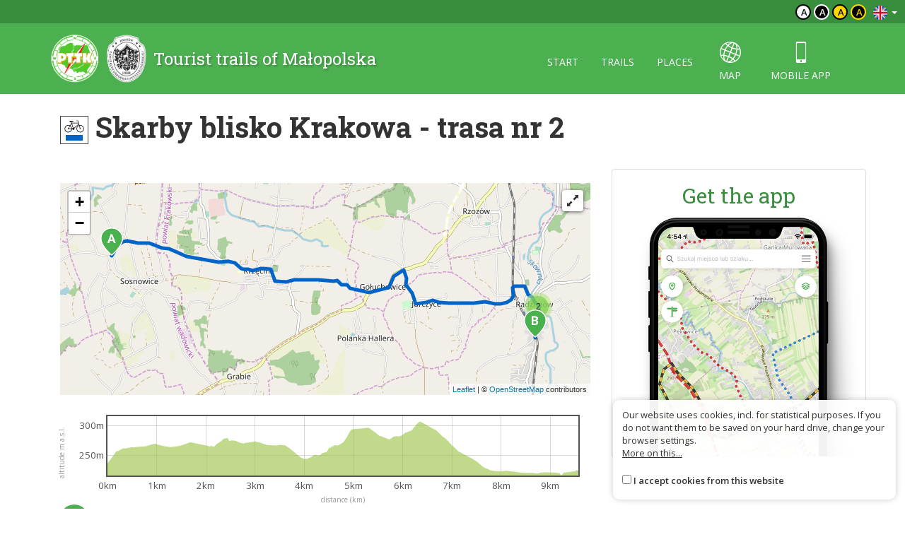

--- FILE ---
content_type: text/html; charset=UTF-8
request_url: https://malopolska.szlaki.pttk.pl/en/3165-pttk-malopolska-skarby-blisko-krakowa-trasa-nr-2
body_size: 3734
content:

<!DOCTYPE html>
<html lang="en">
<head>
    <meta charset="utf-8">
    <meta http-equiv="X-UA-Compatible" content="IE=edge">
    <meta name="viewport" content="width=device-width, initial-scale=1">
    <meta name="description" content="">
    <meta name="author" content="">


    <meta name="msapplication-square70x70logo" content="/smalltile.png"/>
    <meta name="msapplication-square150x150logo" content="/mediumtile.png"/>
    <meta name="msapplication-wide310x150logo" content="/widetile.png"/>
    <meta name="msapplication-square310x310logo" content="/largetile.png"/>
    <meta name="theme-color" content="#388e3c">

    <link rel="shortcut icon" href="/images/icons/favicon.ico" type="image/x-icon"/>
    <link rel="apple-touch-icon" sizes="57x57" href="/images/icons/apple-touch-icon-57x57.png">
    <link rel="apple-touch-icon" sizes="60x60" href="/images/icons/apple-touch-icon-60x60.png">
    <link rel="apple-touch-icon" sizes="72x72" href="/images/icons/apple-touch-icon-72x72.png">
    <link rel="apple-touch-icon" sizes="76x76" href="/images/icons/apple-touch-icon-76x76.png">
    <link rel="apple-touch-icon" sizes="114x114" href="/images/icons/apple-touch-icon-114x114.png">
    <link rel="apple-touch-icon" sizes="120x120" href="/images/icons/apple-touch-icon-120x120.png">
    <link rel="apple-touch-icon" sizes="144x144" href="/images/icons/apple-touch-icon-144x144.png">
    <link rel="apple-touch-icon" sizes="152x152" href="/images/icons/apple-touch-icon-152x152.png">
    <link rel="apple-touch-icon" sizes="180x180" href="/images/icons/apple-touch-icon-180x180.png">
    <link rel="icon" type="image/png" href="/images/icons/favicon-16x16.png" sizes="16x16">
    <link rel="icon" type="image/png" href="/images/icons/favicon-32x32.png" sizes="32x32">
    <link rel="icon" type="image/png" href="/images/icons/favicon-96x96.png" sizes="96x96">
    <link rel="icon" type="image/png" href="/images/icons/android-chrome-192x192.png" sizes="192x192">

    <!-- Bootstrap core CSS -->
    <link href="/assets/75133246/css/bootstrap.css" rel="stylesheet">
    <link href="/assets/75133246/css/lightbox.css" rel="stylesheet">
    <link href="/assets/75133246/css/style.css?v=1" rel="stylesheet">
    <link href="/assets/75133246/css/ol.css" rel="stylesheet">
    <link href="/assets/75133246/css/main.css" rel="stylesheet">

    <script src="/assets/75133246/js/jquery.js"></script>
    <script src="/assets/75133246/js/jquery-ui.min.js"></script>
    <script src="/assets/75133246/js/bootstrap.min.js"></script>
    <script src="/assets/75133246/js/lightbox.js"></script>
    <script src="/assets/75133246/js/script.js"></script>

    <link href='https://fonts.googleapis.com/css?family=Open+Sans:400,600,300&subset=latin,latin-ext' rel='stylesheet'
          type='text/css'>
    <link href='https://fonts.googleapis.com/css?family=Roboto+Slab:100,400,700&subset=latin,latin-ext' rel='stylesheet'
          type='text/css'>

            <meta property="og:title" content="Skarby blisko Krakowa - trasa nr 2"/>
            <meta property="og:description" content=""/>
            <meta property="og:url" content="https://malopolska.szlaki.pttk.pl/en/3165-pttk-malopolska-skarby-blisko-krakowa-trasa-nr-2"/>
            <meta property="og:locale" content="en_EN"/>
            <meta property="og:image" content="https://malopolska.szlaki.pttk.pl/trip/map/3165?size=m"/>
    
    <link rel="stylesheet" type="text/css" href="/assets/bee68d18/lib/leaflet.css" />
<script type="text/javascript" src="/assets/75133246/js/view/item.js"></script>
<script type="text/javascript" src="/assets/bee68d18/lib/leaflet.js"></script>
<script type="text/javascript" src="/assets/bee68d18/js/ts-leaflet.js"></script>
<title>Skarby blisko Krakowa - trasa nr 2 - Tourist trails of Małopolska</title>

    <base href="/"/>
</head>

<body class="">



<div class="header">

	<div class="top">
		
		<!--<div class="languages">
<a href="/3165-pttk-malopolska-skarby-blisko-krakowa-trasa-nr-2"><img src="/assets/75133246/images/flag-pl.png" alt="" /></a><a href="/de/3165-pttk-malopolska-skarby-blisko-krakowa-trasa-nr-2"><img src="/assets/75133246/images/flag-de.png" alt="" /></a><a href="/sk/3165-pttk-malopolska-skarby-blisko-krakowa-trasa-nr-2"><img src="/assets/75133246/images/flag-sk.png" alt="" /></a></div>-->

<div class="languages">
    <div class="dropdown border-block">
        <span data-toggle="dropdown">
            <img class="flag" src="/assets/8626df1b/img/flags/en.png" alt="" />            <span class="caret"></span>
        </span>
        <ul class="dropdown-menu dropdown-menu-right shadow">
            <li><a href="/3165-pttk-malopolska-skarby-blisko-krakowa-trasa-nr-2"><img class="flag" src="/assets/8626df1b/img/flags/pl.png" alt="" /> Polski</a></li><li><a href="/de/3165-pttk-malopolska-skarby-blisko-krakowa-trasa-nr-2"><img class="flag" src="/assets/8626df1b/img/flags/de.png" alt="" /> Deutsch</a></li><li><a href="/sk/3165-pttk-malopolska-skarby-blisko-krakowa-trasa-nr-2"><img class="flag" src="/assets/8626df1b/img/flags/sk.png" alt="" /> Slovenský</a></li>        </ul>
    </div>
</div>		
		<div class="change-contrast">
				
				<button class="contrast-button contrast">a</button>
				
				<button class="contrast-button contrast-0">a</button>
				
				<button class="contrast-button contrast-1">a</button>
				
				<button class="contrast-button contrast-2">a</button>
					</div>
	</div>
	
    <div class="menu-content">

		<div class="container">

			<a class="title" href="en">
				<img src="/assets/75133246/images/logo.png" alt="Logo" />
				<span>Tourist trails of Małopolska</span>
			</a>

            <button type="button" class="navbar-toggle collapsed" data-toggle="collapse" data-target="#navbar" aria-expanded="false" aria-controls="navbar">
                <span class="sr-only">Toggle navigation</span>
                <span class="icon-bar"></span>
                <span class="icon-bar"></span>
                <span class="icon-bar"></span>
            </button>

            <div id="navbar" class="collapse navbar-collapse">
                <ul class="nav nav-pills" id="yw0">
<li><a href="/en/start">Start</a></li>
<li><a href="/en/szlaki">Trails</a></li>
<li><a href="/en/miejsca">Places</a></li>
<li class="icon"><a href="/en/mapa"><span class="icon-globe"></span> map</a></li>
<li class="icon"><a href="/en/aplikacje"><span class="icon-phone"></span> Mobile app</a></li>
</ul>            </div>

		</div> 
    </div>
</div>
<div class="container">

	
<script type="text/javascript" src="//s7.addthis.com/js/300/addthis_widget.js#pubid=ra-551d22d94d1bf96d"
        async="async"></script>


<div class="container main item-detail detail-trip">

    <h1>
                    <span class="trail-sign bike" data-title=""><span class="color" style="background-color:#0064c8"></span></span>                Skarby blisko Krakowa - trasa nr 2    </h1>

    <div class="row">
        <div class="col-sm-8 white-bg text-content">

            
                            <div class="map-container">
                    <div class="ts-map my-3" data-latitude="49.94587579" data-longitude="19.70691294" data-zoom="13" data-id="3165" data-track="/trip/geojson/3165" data-on-load="ViewItem.tripLoaded" data-plot=".trip-plot" data-cluster="1"></div>                    <button class="map-button fullscreen">
                        <i class="glyphicon glyphicon-resize-full"></i>
                        <i class="glyphicon glyphicon-resize-small"></i>
                    </button>
                </div>

                <div class="plot-container">
                    <span class="xaxis">distance (km)</span>
                    <span class="yaxis">altitude m a.s.l.</span>
                    <div class="trip-plot"></div>
                </div>
            
            <div class="contact">

                
                    <div class="info-row">
                                                    <i class="category-icon"
                               style="background-image: url('/media/category/3/icon-xxs.png')"></i>
                                                                        <b>cycling</b>,
                            blue                                            </div>

                                            <div class="info-row"><i class="glyphicon glyphicon-resize-horizontal"></i>
                            9.6 km                        </div>
                    
                    
                                            <div class="info-row">↗
                            164 m                        </div>

                        <div class="info-row">↘
                            177 m                        </div>
                    
                                            <div class="info-row" id="trip-start" data-latitude="49.94587579"
                             data-longitude="19.70691294">
                            <img src="/assets/75133246/images/marker-start.png" alt="A">
                            Sosnowice                        </div>
                    
                                            <div class="info-row" id="trip-end" data-latitude="49.93315026"
                             data-longitude="19.80979174">
                            <img src="/assets/75133246/images/marker-end.png" alt="B">
                            Radziszów                        </div>
                    
                
                <div class="share clearfix mt-20">
                    <div class="addthis_sharing_toolbox pull-right"></div>

                    <a href="https://www.google.pl/maps/dir//49.94587579,19.70691294"
                       target="_blank" class="btn btn-primary">
                        <span class="glyphicon glyphicon-road"></span> Plan a route                    </a>

                                            <a href="/item/gpx/3165" class="btn btn-primary">
                            <span class="glyphicon glyphicon-arrow-down"></span> Download as GPX                        </a>
                    
                    <a href="/en/mapa?item=3165" target="geoportal"
                       class="btn btn-primary">
                        <span class="icon-globe"></span> See map                    </a>
                </div>

            </div>


            <div class="item-description">
                            </div>

                                                                <h2>On the trail</h2>
                    <div class="items trip-objects" id="tripObjects">
                                                    
<a href="/en/1428-pttk-malopolska-radziszow" class="card object horizontal" data-lat="49.938400999887"
   data-lon="19.810028000449" data-id="1428">
    <div class="card-thumb" style="background-image: url('/media/photos/0/m.jpg')"></div>
    <div class="card-desc">
                    <i class="category-icon" style="background-image: url('/media/category/83/icon-xxs.png')"></i>
                <div class="title-wrapper">
                        <div class="title">
                <h3>Radziszów</h3>
                            </div>
        </div>
        <span class="subtitle">
			                <br>            		</span>
    </div>
</a>                                                    
<a href="/en/1953-pttk-malopolska-manor-house-in-radziszow" class="card object horizontal" data-lat="49.937611459376"
   data-lon="19.810724170982" data-id="1953">
    <div class="card-thumb" style="background-image: url('/media/photos/0/m.jpg')"></div>
    <div class="card-desc">
                    <i class="category-icon" style="background-image: url('/media/category/41/icon-xxs.png')"></i>
                <div class="title-wrapper">
                        <div class="title">
                <h3>Manor house in Radziszów</h3>
                            </div>
        </div>
        <span class="subtitle">
			                Radziszów            		</span>
    </div>
</a>                                            </div>
                
            
        </div>
        <div class="col-sm-4">

            
            <div class="right-col">

    
        <div class="panel panel-default app">
            <h2 class="text-center">Get the app</h2>
            <a href="/en/aplikacje">
                <img src="/images/site/app-phone.png" alt="" class="full"/>
            </a>
        </div>

    </div>
        </div>
    </div>
</div>


<script>
        ViewItem.trackUrl = '/en/trip/json/3165';
    </script>	
</div>

<div class="footer">
    <div class="container eu-container">			
		<img class="img-responsive center-block" alt="" src="/images/site/ue.png" />	
		<p class="text-muted text-center">The project has been carried out with financial support of Lesser Poland Voivodship within tourist offers competition entitled "Hospitable Lesser Poland".</p>
    </div>	

    <div class="bottom">
		<div class="container">
			


    <ul class="bottom-menu">
        <li><a href="/en/strona/about-the-website">About the website</a></li>
        <li><a href="/en/strona/about-the-project">About the project</a></li>
        <li><a href="/en/strona/contact">Contact</a></li>
                <li><a href="/en/znak-nie-tak">Marking error?</a></li>
    </ul>

		</div>
    </div>
</div>

<script>var AssetsUrl = '/assets/75133246'</script>

	<div id="accept-cookies-question">
		Our website uses cookies, incl. for statistical purposes. If you do not want them to be saved on your hard drive, change your browser settings.<br>
		<a href="https://pl.wikipedia.org/wiki/HTTP_cookie"> More on this...</a> <br>
        <br>
		<input type="checkbox" value="1" id="accept-cookies"/> <label for="accept-cookies">I accept cookies from this website</label>
	</div>

	<script>
		$(function() {
			$('#accept-cookies-question input').change(function() {
				App.setCookie('accept', 1, 360)
				$('#accept-cookies-question').fadeOut('fast')
			})
		})
	</script>
	
	<style>
		#accept-cookies-question {
			position: fixed;
			bottom: 1em;
			right: 1em;
            width: 400px;
			background: rgba(255, 255, 255, 0.95);
			padding: 1em;
			color: #333;
			z-index: 10000;
            border-radius: 10px;
            box-shadow: 0 0 10px rgba(0, 0, 0, 0.2);
            font-size: 0.8em;
            max-width: 90%;
		}
		
		#accept-cookies-question a {
			color: #333;
			text-decoration: underline;
		}
	</style>
		

<script type="text/javascript" src="/assets/bee68d18/lib/flot.js"></script>
</body>
</html>


--- FILE ---
content_type: text/css
request_url: https://malopolska.szlaki.pttk.pl/assets/75133246/css/main.css
body_size: 8251
content:
.default-bg,.card .card-thumb,.category-icon{background-size:100%;background-size:cover;background-repeat:no-repeat;background-position:center center;background-color:#eee}.category-icon{background-size:20px;width:40px;height:40px;border-radius:50%;background-color:#4caf50;display:inline-block}.clearfix:before,.clearfix:after{content:" ";display:table}.clearfix:after{clear:both}.card{display:block;color:#333;padding:5px;border:1px solid #eee;box-shadow:2px 2px 6px rgba(0,0,0,.05);background-color:#fff;transition:all .3s ease-in-out;margin-bottom:20px;position:relative}.card:hover{box-shadow:2px 2px 12px rgba(0,0,0,.1);text-decoration:none;color:#4caf50}.card .card-thumb{position:relative;height:150px;width:100%;height:180px}.card .card-desc{padding:20px 5px 15px 5px;color:#555}.card .card-desc .title-wrapper{display:flex;align-items:center;margin-bottom:.25em}.card .card-desc .trail-sign{flex-shrink:0;margin-right:.75em}.card .card-desc .title h3{margin:0;color:#333;font-size:1.125em;height:1.125em;font-weight:bold;overflow:hidden;text-overflow:ellipsis}.card .card-desc .alt-name{margin-top:.25em;color:#777;font-weight:normal;font-size:.9em}.card.media .card-desc{padding:10px 5px}.card .category-icon{position:absolute;z-index:1;top:12px;left:12px}@media(min-width: 768px){.card.horizontal:before,.card.horizontal:after{content:" ";display:table}.card.horizontal:after{clear:both}.card.horizontal .card-thumb{width:130px;height:130px;float:left}.card.horizontal .category-icon{position:static;top:auto;left:auto;display:block;float:right;margin:-8px -14px 0 8px}.card.horizontal .card-desc{width:calc(100% - 130px);float:left;text-align:left;padding:15px 20px}.card.horizontal .card-desc .title-wrapper{margin-bottom:.5em}.card.horizontal .card-desc .title h3{text-transform:none;height:auto}.card.horizontal .card-desc .subtitle,.card.horizontal .card-desc .subtitle p:last-of-type{margin:0}}.card.trip:not(.horizontal) .card-thumb{height:220px}.card.trip:not(.horizontal) .subtitle{margin-bottom:0}.card.trip:not(.horizontal) .subtitle p{display:inline-block;margin-bottom:0}.card.trip:not(.horizontal) .subtitle p:not(:last-of-type){margin-right:10px}.card.deepen{box-shadow:2px 2px 15px rgba(0,0,0,.15)}.card.small-thumb .card-thumb{height:100px}.card.no-thumb .card-thumb{display:none}.card.no-thumb .card-desc{width:100%}.card.no-thumb .card-desc .title{height:1em;white-space:nowrap;margin-bottom:0;display:block}.card .add-to-planner-btn{background:#4caf50;color:#fff;line-height:40px;text-align:center;display:block;-webkit-transform:translate(50%, -50%);-moz-transform:translate(50%, -50%);-ms-transform:translate(50%, -50%);-o-transform:translate(50%, -50%);transform:translate(50%, -50%);position:absolute;border-radius:50%;top:50%;right:0;width:40px;height:40px;text-decoration:none;cursor:pointer}.card .add-to-planner-btn.selected{background:#ee6e2d}.card.fill-space{width:100%;display:flex;align-items:stretch;flex-direction:column}.card.fill-space .card-thumb{flex-grow:1}.no-transition{transition:none !important}.btn{-webkit-transition:.3s all;-moz-transition:.3s all;-ms-transition:.3s all;-o-transition:.3s all;transition:.3s all}.btn:hover,.btn:focus{-webkit-transition:.3s all;-moz-transition:.3s all;-ms-transition:.3s all;-o-transition:.3s all;transition:.3s all}.btn.btn-primary{background:#ee6e2d;border:0;border-radius:20px;padding-right:20px;padding-left:20px}.btn.btn-primary:hover,.btn.btn-primary:focus{background:#f28f5c}.btn.btn-secondary{border-radius:15px;border:1px solid #888;font-family:"Roboto Slab",sans-serif;font-size:14px;color:#6f6f6f;text-transform:uppercase}.btn.btn-secondary:hover,.btn.btn-secondary:focus{background:#388e3c;border:1px solid #388e3c;color:#fff;outline:none}.btn.round{border-radius:50vh}img.frame{border:1px solid #ccc;padding:2px}img.full{width:100%}.ts-map{height:300px;margin:20px 0}.ts-map .map-item{display:flex;align-items:center;min-width:200px}.ts-map .map-item img{height:80px;width:80px;margin-right:.5rem}.ts-map .map-item span{max-width:200px;display:block;color:#333}.map-popup a{color:#388e3c}.map-popup .subtitle{color:#555;font-size:12px}.map-popup i{float:left;width:60px;height:40px;margin-right:15px;background-size:cover;background-position:center;background-repeat:no-repeat}.text-small{font-size:.8em}.text-xs{font-size:.7em}.mt-0{margin-top:0}.mt-10{margin-top:10px}.mt-20{margin-top:20px}.mt-30{margin-top:30px}.mt-40{margin-top:40px}.mb-0{margin-bottom:0px}.mb-10{margin-bottom:10px}.mb-20{margin-bottom:20px}.mb-30{margin-bottom:30px}.mb-40{margin-bottom:40px}.pb-20{padding-bottom:20px}.pb-30{padding-bottom:30px}.pt-20{padding-top:20px}.pt-30{padding-top:30px}.clear{clear:both}.separator-md{display:block;clear:both;width:100%}@media(max-width: 991px){.separator-md{display:none}}.side-menu{list-style:none;padding:0}.side-menu li{border-top:1px solid #eee}.side-menu li ul{padding:0 0 0 24px}.side-menu li ul li{font-weight:normal;list-style:none;font-size:11pt}.side-menu li ul li a{color:#333}.side-menu li .icon{padding:8px;border-radius:50%;width:26px;height:26px;background:#aaa center center no-repeat;background-size:13px;display:inline-block;vertical-align:middle;margin-right:8px;transition:.3s all}.side-menu li a{display:block;padding:8px 4px;color:#000;transition:.3s all}.side-menu li.active>a{font-weight:bold}.side-menu li.active>a .icon{background-color:#ee6e2d}.side-menu li a:hover{color:#4caf50;text-decoration:none;transition:.3s all}.side-menu li a:hover .icon{background-color:#4caf50;transition:.3s all}.right-col .get-apps a{display:block;margin:10px 35px}.pager-wrapper{text-align:center}.pager-wrapper .pagination a{color:#555}.pager-wrapper .pagination .selected a{color:#fff;background:#ee6e2d}.carousel{height:380px;background:#eee;box-shadow:0 0 15px #ddd inset}.carousel .carousel-control.right,.carousel .carousel-control.left{background-image:none}.carousel .item{background:rgba(0,0,0,0) center center no-repeat;background-size:contain;height:380px}.carousel .item.horizontal{background-size:cover}.loading{height:100px;background:url("/images/layout/ajax-loader.gif") center center no-repeat}.map-container{position:relative}.map-container .glyphicon-resize-small{display:none}.map-container.full{position:fixed;top:0;left:0;height:100%;width:100%;z-index:1001}.map-container.full .glyphicon-resize-full{display:none}.map-container.full .glyphicon-resize-small{display:inline}.map-container.full .ts-map{height:100%;margin:0}.map-container .map-button{position:absolute;top:10px;right:10px;z-index:1000;box-shadow:0 1px 5px rgba(0,0,0,.65);border-radius:4px;width:30px;height:30px;background:#fff;border:0;text-align:center;line-height:30px}.hint-search-row .wrapper{display:flex;align-items:center;margin:.25em 0}.hint-search-row .wrapper.ui-state-active{background-color:#f4f4f4;color:#000}.hint-search-row .wrapper .icon{width:64px;min-height:44px;display:flex;align-items:center;justify-content:center}.hint-search-row .wrapper .icon img{width:24px}.hint-search-row .wrapper .subtitle{font-size:.8em;opacity:.5}.hint-search-row.type-object .icon{position:relative}.hint-search-row.type-object .icon img{position:relative;z-index:2;width:20px}.hint-search-row.type-object .icon:after{content:" ";background:#ee6e2d;width:40px;height:40px;position:absolute;top:50%;left:50%;margin-top:-20px;margin-left:-20px;border-radius:50%}html{height:100%}body{font-family:"Open Sans",sans-serif;min-height:100%;height:100%;font-size:12pt;color:#333}h1{font-size:30pt;font-weight:600;font-family:"Roboto Slab",sans-serif;margin:25px 0 35px;color:#333}h1 img{vertical-align:middle}h1 .subtitle{color:#888;font-family:"Open Sans",sans-serif;font-size:12pt;margin-top:4px}h2,h3{font-weight:400;font-family:"Roboto Slab",sans-serif;color:#388e3c}.languages .caret{border-top-color:#fff}.top{padding:5px;z-index:10;background:#388e3c;text-align:right}.top .languages{float:right;margin-left:10px;margin-right:6px;text-align:left}.top .languages img{height:20px}.top .change-contrast button{width:22px;height:22px;text-align:center;border:2px solid #000;color:#000;background:#fff;display:inline-block;border-radius:50%;line-height:12px;font-weight:bold;font-size:13px;text-transform:uppercase}.top .change-contrast button.contrast-0{border-color:#fff;color:#fff;background:#000}.top .change-contrast button.contrast-1{background:#ffd800}.top .change-contrast button.contrast-2{border-color:#ffd800;color:#ffd800;background:#000}.header{background:#4caf50}.header .menu-content .container{display:flex;align-items:center;justify-content:space-between;flex-wrap:wrap}.header .navbar-collapse{margin-left:auto}.header .navbar-toggle{margin-right:0}.header .navbar-toggle .icon-bar{background:#fff}.header .title{padding:.5em 0;font-size:18pt;color:#fff;text-decoration:none;font-family:"Roboto Slab",sans-serif;text-shadow:2px 2px 2px rgba(0,0,0,.2);display:flex;flex:1;align-items:center}.header .title img{display:inline-block;height:70px;margin-right:10px}@media(max-width: 767px){.header .title{font-size:16pt}.header .title img{display:none}.header .navbar-collapse{width:100%;margin-left:0;padding:.5em 0}.header .navbar-collapse .nav li{margin-top:0;float:none}.header .navbar-collapse .nav li.icon>a{height:auto;vertical-align:middle}.header .navbar-collapse .nav li.icon>a span{display:inline-block;margin:0 .5em 0 0}}.header .nav>li{margin-top:35px}.header .nav>li>a{color:#fff;font-size:14px;margin-bottom:2px;text-transform:uppercase}.header .nav>li.active a,.header .nav>li a:hover{background-color:#388e3c;transition:.3s}.header .nav>li.icon{margin-top:0px}.header .nav>li.icon>a{border-radius:0;margin:0 5px;height:100px}.header .nav>li.icon>a span{margin:16px 0 8px;text-align:center;display:block;font-size:30px}.footer{padding-top:10px}.footer .logo{background:url("../images/layout/logo-small.png") top left no-repeat;width:43px;height:39px;display:block;float:left}.footer .logo.cotg{background-position:top right;width:33px}.footer .eu-container{padding:30px 0 10px}.footer .eu-container p{font-size:12px;margin:10px auto;max-width:500px;color:#4f4f4f}.amistad{float:right;line-height:40px;font-size:12px}.bottom-menu{float:left;line-height:20px;font-size:14px;margin:0;padding:5px 0;list-style:none}.bottom-menu li{display:inline-block;border-right:1px solid #ccc}.bottom-menu li:last-child{border:none}.bottom-menu li a{color:#4f4f4f;padding:0 10px;display:inline-block}body.contrast-0{background:#000 !important;font-size:14pt}body.contrast-0 *:not(select):not(.btn):not(.contrast-button){color:#fff !important}body.contrast-0 .form-control{border:2px solid #fff;color:#fff;background:#000}body.contrast-0 .form-control::placeholder{color:#fff;opacity:.8}body.contrast-0 .header{border-bottom:2px solid #fff}body.contrast-0 .header .nav>li.active a,body.contrast-0 .header .nav>li a:hover{background:#fff !important;color:#000 !important}body.contrast-0 .header .nav>li.active a span,body.contrast-0 .header .nav>li a:hover span{color:#000 !important}body.contrast-0 .side-menu li{border-color:#fff}body.contrast-0 .side-menu li .icon{background-color:#000 !important;border:1px solid #fff}body.contrast-0 .category-icon{background-color:#000;border:1px solid #fff}body.contrast-0 .header,body.contrast-0 .top,body.contrast-0 .card,body.contrast-0 .pagination li a,body.contrast-0 .panel{background:#000 !important}body.contrast-0 .btn{color:#000 !important;background-color:#fff !important}body.contrast-0 .card,body.contrast-0 .panel{border:2px solid #fff}body.contrast-0 .entry .featured-image img,body.contrast-0 .loop-pagination,body.contrast-0 .searchandfilter{border-color:#000 !important}body.contrast-0 .title-info .language-select ul li:hover,body.contrast-0 .title-info .language-select ul li.active{background:#fff !important}body.contrast-0 .breadcrumbs-container{border-color:#000}body.contrast-1{background:#ffd800 !important;font-size:14pt}body.contrast-1 *:not(select):not(.btn):not(.contrast-button){color:#000 !important}body.contrast-1 .form-control{border:2px solid #000;color:#000;background:#ffd800}body.contrast-1 .form-control::placeholder{color:#000;opacity:.8}body.contrast-1 .header{border-bottom:2px solid #000}body.contrast-1 .header .nav>li.active a,body.contrast-1 .header .nav>li a:hover{background:#000 !important;color:#ffd800 !important}body.contrast-1 .header .nav>li.active a span,body.contrast-1 .header .nav>li a:hover span{color:#ffd800 !important}body.contrast-1 .side-menu li{border-color:#000}body.contrast-1 .side-menu li .icon{background-color:#000 !important;border:1px solid #000}body.contrast-1 .category-icon{background-color:#000;border:1px solid #000}body.contrast-1 .header,body.contrast-1 .top,body.contrast-1 .card,body.contrast-1 .pagination li a,body.contrast-1 .panel{background:#ffd800 !important}body.contrast-1 .btn{color:#ffd800 !important;background-color:#000 !important}body.contrast-1 .card,body.contrast-1 .panel{border:2px solid #000}body.contrast-1 .entry .featured-image img,body.contrast-1 .loop-pagination,body.contrast-1 .searchandfilter{border-color:#ffd800 !important}body.contrast-1 .title-info .language-select ul li:hover,body.contrast-1 .title-info .language-select ul li.active{background:#000 !important}body.contrast-1 .breadcrumbs-container{border-color:#000}body.contrast-2{background:#000 !important;font-size:14pt}body.contrast-2 *:not(select):not(.btn):not(.contrast-button){color:#ffd800 !important}body.contrast-2 .form-control{border:2px solid #ffd800;color:#ffd800;background:#000}body.contrast-2 .form-control::placeholder{color:#ffd800;opacity:.8}body.contrast-2 .header{border-bottom:2px solid #ffd800}body.contrast-2 .header .nav>li.active a,body.contrast-2 .header .nav>li a:hover{background:#ffd800 !important;color:#000 !important}body.contrast-2 .header .nav>li.active a span,body.contrast-2 .header .nav>li a:hover span{color:#000 !important}body.contrast-2 .side-menu li{border-color:#ffd800}body.contrast-2 .side-menu li .icon{background-color:#000 !important;border:1px solid #ffd800}body.contrast-2 .category-icon{background-color:#000;border:1px solid #ffd800}body.contrast-2 .header,body.contrast-2 .top,body.contrast-2 .card,body.contrast-2 .pagination li a,body.contrast-2 .panel{background:#000 !important}body.contrast-2 .btn{color:#000 !important;background-color:#ffd800 !important}body.contrast-2 .card,body.contrast-2 .panel{border:2px solid #ffd800}body.contrast-2 .entry .featured-image img,body.contrast-2 .loop-pagination,body.contrast-2 .searchandfilter{border-color:#000 !important}body.contrast-2 .title-info .language-select ul li:hover,body.contrast-2 .title-info .language-select ul li.active{background:#ffd800 !important}body.contrast-2 .breadcrumbs-container{border-color:#000}body.home .header{background:rgba(0,0,0,0);text-align:center;position:relative;z-index:2}body.home .header .title{font-size:26pt}body.home .header .title img{height:100px}@media(max-width: 767px){body.home .header .title{line-height:1.5em;display:block}body.home .header img{display:block;margin:0 auto .5em}}body.home .home-container{padding-top:15px;min-height:100%;position:relative}body.home .home-container .graphic{height:550px;left:0;margin-top:-300px;position:absolute;top:50%;width:60%;pointer-events:none}body.home .home-container .graphic .default{height:550px;background:url("/images/site/choose.png") right 70% no-repeat;transition:.5s;transition-delay:.3s;position:relative}body.home .home-container .graphic .default span{font-family:"Roboto Slab",sans-serif;font-size:20pt;text-shadow:1px 1px 3px rgba(0,0,0,.4);color:#fff;position:absolute;top:45%;left:30%}body.home .home-container .graphic.active .default{opacity:0;transition:.5s}body.home .home-container .graphic>div{height:550px;position:absolute;top:0;left:0;width:100%}body.home .home-container .about{color:#fff;padding:5px 0;font-size:12px;position:absolute;bottom:0;left:0}body.home .home-container .about a{color:#fff;text-shadow:1px 1px 1px #000}body.home .home-container .eu-container{bottom:20px;color:#fff;font-size:12px;left:50%;margin:0 auto 0 -250px;position:absolute;width:500px}@media(max-width: 767px){body.home .home-container .eu-container{position:relative;width:auto;left:auto;margin:1em}}body.home .languages{position:absolute;top:10px;right:10px;z-index:10}body.home .languages img{height:20px}body.home .bottom{position:absolute;bottom:0;left:10px}@media(max-width: 767px){body.home .bottom{position:relative;left:auto;margin:1em}}body.home .bottom a{font-size:9pt;color:#fff}body.home .eu-container img{margin-bottom:10px}.page-map{overflow:hidden}.page-map .rescue-app{z-index:1000;position:absolute;bottom:40px;right:50px;height:60px;padding:0;display:flex;justify-content:flex-end;justify-items:flex-end;width:320px}.page-map .rescue-app .link{width:60px;display:inline-block;text-align:right}.page-map .rescue-app .link:hover a.app img,.page-map .rescue-app .link .info:hover a.app img{transform:scale(1.1)}.page-map .rescue-app .link:hover .info,.page-map .rescue-app .link .info:hover .info{display:block;opacity:1}.page-map .rescue-app .link a.app img{max-height:100%;height:60px;box-shadow:0 0 10px rgba(0,0,0,.3);border-radius:9999px;transition:all .3s}.page-map .rescue-app .link .info{display:none;opacity:0;right:0px;position:absolute;z-index:1001;bottom:60px;transition:all .3s;max-width:calc(100vw - 80px)}.page-map .rescue-app .link .info .content{margin-bottom:18px;text-align:center;background-color:#fff;padding:10px;font-size:14px;font-weight:600;border-radius:10px;box-shadow:0 0 10px rgba(0,0,0,.3)}.page-map .rescue-app .link .info .content:after{content:"";position:absolute;bottom:18px;right:20px;width:0;height:0;border:10px solid rgba(0,0,0,0);border-top-color:#fff;border-bottom:0;margin-left:-10px;margin-bottom:-10px}.page-map .map-plan-route-button{position:absolute;bottom:20px;left:50%;z-index:20;transform:translate(-50%, 0)}.page-map .map-container{position:fixed;top:0;left:0;right:0;bottom:0;background:#f2efe9}.page-map .map-container.picker{cursor:crosshair}.page-map .languages{position:absolute;z-index:10;right:5px;top:5px}.page-map .languages img{width:30px}.page-map .map-buttons{position:absolute;z-index:10;right:0;top:45px}.page-map .map-buttons a{color:#333;text-decoration:none}.page-map .map-buttons .wrapper{margin-bottom:20px}.page-map .map-buttons .wrapper.hoverable{text-align:right}.page-map .map-buttons .wrapper.hoverable .view{display:inline-block;overflow:hidden}.page-map .map-buttons .wrapper.hoverable .view .title{display:none}.page-map .map-buttons .wrapper.layers{margin-bottom:50px}.page-map .map-buttons .view{box-shadow:0 0 5px rgba(0,0,0,.3);background:#fff}.page-map .map-buttons .view.active{background:#4caf50;color:#fff}.page-map .map-buttons .view.active .icon{color:#fff}.page-map .map-buttons .view.clickable{cursor:pointer}.page-map .map-buttons .view .icon{size:2em;line-height:40px;width:40px;text-align:center;display:inline-block;vertical-align:middle}.page-map .map-buttons .view .icon img{width:16px}.page-map .map-buttons .view .title{vertical-align:middle;display:inline-block;white-space:nowrap;padding:5px 10px;margin:0;font-weight:normal;overflow:initial !important}.page-map .map-buttons .view .subtitle{display:none;font-size:10px;opacity:.5;padding-top:4px;overflow:hidden;white-space:nowrap;text-overflow:ellipsis}.page-map .map-buttons .view.search input{display:none;outline:none;background:#fff;height:40px;width:250px;border:0;padding:10px;color:#444}.page-map .search-panel .wrapper{position:relative}.page-map .search-panel .wrapper span{position:absolute;top:50%;margin-top:-0.5em;left:0;color:#999}.page-map .search-panel input[type=text]{display:block;border:0;border-bottom:1px solid #ccc;outline:0;padding:5px 5px 5px 25px;height:100%;width:100%}.page-map .search-panel .buttons{text-align:center}.page-map .search-panel button{padding-left:10px;padding-right:15px;margin:2em .5em 0}.page-map .search-panel button span{font-size:18px;display:inline-block;vertical-align:middle;margin:-2px 3px 0 0}.page-map .trip-info{position:relative}.page-map .trip-info .closer{position:absolute;background:none;border:none;color:#999;font-weight:bold;font-size:30px;top:5px;right:15px;z-index:10}.page-map .trip-info .content{clear:both;padding-right:10px}.page-map .trip-info .card.trip{padding:0;border:0;box-shadow:none}.page-map .trip-info .card.trip .trail-sign{margin:0 1em 0 0}.page-map .trip-info .card.trip .sign-wrapper{color:#777;display:flex;align-items:center}.page-map .trip-info .card.trip .card-desc{padding:5px 0}.page-map .trip-info .card.trip .card-desc .title{height:auto}.page-map .trip-info .card.trip .subtitle{margin-top:10px;display:flex;flex-wrap:wrap;justify-content:space-between}.page-map .trip-info .card.trip .subtitle.with-duration span{width:50%}.page-map .trip-info .card.trip .subtitle span{text-align:center;margin:.5em 0}.page-map .trip-info .trail-child{padding:.5em;border:1px solid #ccc;font-size:14px;cursor:pointer;margin-top:.5em}.page-map .trip-info .children{list-style:none;padding:0}.page-map .trip-info .children li{background:#f4f4f4;font-size:12px;border-radius:.5em;margin-bottom:.5em;display:flex;justify-content:space-between;padding:.5em 1em;cursor:pointer}.page-map .side-panel{position:fixed;top:0;left:0;padding:10px 0 10px 10px;width:380px;z-index:15;max-width:calc(100% - 30px);-webkit-transition:.3s all;-moz-transition:.3s all;-ms-transition:.3s all;-o-transition:.3s all;transition:.3s all}.page-map .side-panel.collapsed{transform:translateX(-100%);-webkit-transition:.3s all;-moz-transition:.3s all;-ms-transition:.3s all;-o-transition:.3s all;transition:.3s all}.page-map .side-panel.collapsed .top .toggle span{transform:rotate(180deg)}@media(max-width: 767px){.page-map .side-panel{padding:0}}.page-map .side-panel .nav a{color:#388e3c}.page-map .side-panel .loading-container{background:rgba(255,255,255,.9);position:absolute;top:0;left:0;bottom:0;right:0;z-index:100;transition:background .5s;display:none}.page-map .side-panel .view{padding:20px;box-shadow:0 0 10px rgba(0,0,0,.3);background:#fff;transition:.3s all}.page-map .side-panel .view.hideable{display:none}.page-map .side-panel .view h2{margin:5px 0}.page-map .side-panel .view .desc{color:#888;font-size:11px}.page-map .side-panel .view.top{background:#4caf50;position:relative;height:90px}.page-map .side-panel .view.top img{width:100px;margin-left:-5px;float:left}.page-map .side-panel .view.top h2{color:#fff;margin-top:-6px;margin-left:100px}.page-map .side-panel .view.top h2 .subtitle{font-size:12pt}.page-map .side-panel .view.top .toggle{position:absolute;width:20px;height:40px;line-height:40px;padding:0 4px 0 0;border-radius:0 10px 10px 0;background:#3d8b40;border:0;color:#6ec071;top:25px;right:-20px}.page-map .side-panel .view.center{max-height:calc(100vh - 185px)}.page-map .side-panel .view.center-bottom{max-height:calc(100vh - 110px)}.page-map .side-panel .view.bottom{height:75px}.page-map .side-panel .view.with-scroll{position:relative;padding:0}.page-map .side-panel .view.with-scroll:before,.page-map .side-panel .view.with-scroll:after{content:" ";z-index:1;left:0;right:0;height:20px;background:red;position:absolute}.page-map .side-panel .view.with-scroll:before{top:0;background:linear-gradient(to bottom, rgb(255, 255, 255), rgba(255, 255, 255, 0))}.page-map .side-panel .view.with-scroll:after{bottom:0;background:linear-gradient(to bottom, rgba(255, 255, 255, 0), rgb(255, 255, 255))}.page-map .side-panel .view .scrollview{overflow-y:auto;padding:20px;height:100%;max-height:inherit}.page-map .side-panel .view .step{display:none}.page-map .side-panel .view .route-points{list-style:none;padding:0;margin:10px -5px 10px -10px}.page-map .side-panel .view .route-points li{cursor:move;border-radius:4px;position:relative;border:1px solid #fff}.page-map .side-panel .view .route-points li:hover{border:1px dashed #ccc;background:#f5f5f5}.page-map .side-panel .view .route-points li .route-point{padding:10px 15px;line-height:24px}.page-map .side-panel .view .route-points li.ui-sortable-helper{background:#fff;box-shadow:2px 2px 4px rgba(0,0,0,.2)}.page-map .side-panel .view .route-points li .letter{width:24px;background:#4caf50;border-radius:50%;display:inline-block;text-align:center;color:#fff;margin-right:10px;float:left;margin-top:5px}.page-map .side-panel .view .route-points li .remove{display:none;text-decoration:none;color:#999;position:absolute;right:-10px;top:50%;margin-top:-10px;width:20px;background:#fff;border:1px solid #ccc;border-radius:50%;line-height:18px;text-align:center;height:20px}.page-map .side-panel .view .route-points li .remove:hover{color:#fff;background:#c00}.page-map .side-panel .view .route-points li .name{display:none}.page-map .side-panel .view .route-points li.with-data .letter{margin-top:0}.page-map .side-panel .view .route-points li.with-data .remove{right:10px;display:block}.page-map .side-panel .view .route-points li.with-data .input-group{display:none}.page-map .side-panel .view .route-points li.with-data .name{display:block;padding-right:20px;white-space:nowrap;overflow:hidden;text-overflow:ellipsis}.page-map .side-panel .view .route-points.with-via li:hover .remove{display:block}.page-map .side-panel .view .filter-box:first-of-type{margin-top:20px}.page-map .side-panel .view .filter-box .filter-header{border-top:1px solid #ccc;color:#388e3c;font-family:"Roboto Slab",sans-serif;padding:20px 10px 20px 5px;font-weight:bold;display:flex;align-items:center;position:relative}.page-map .side-panel .view .filter-box .filter-header.collapse{cursor:pointer}.page-map .side-panel .view .filter-box .filter-header.collapse .toggle{-webkit-transition:.3s all;-moz-transition:.3s all;-ms-transition:.3s all;-o-transition:.3s all;transition:.3s all;position:absolute;right:10px;top:30px;color:#aaa}.page-map .side-panel .view .filter-box .filter-header.collapsed .toggle{-webkit-transform:rotate(180deg);-moz-transform:rotate(180deg);-ms-transform:rotate(180deg);-o-transform:rotate(180deg);transform:rotate(180deg)}.page-map .side-panel .view .filter-box .filter-header i{font-size:24px;margin-right:8px}.page-map .side-panel .view .filter-box .filter-header .badge{margin-left:15px}.page-map .side-panel .view .filter-box .filter-form{border-top:1px solid #ccc}.page-map .side-panel .view .filter-box .filter-form .padding{padding:20px 10px 20px 5px}.page-map .side-panel .view .filter-box .filter-form .add-more-row{overflow:hidden;max-height:60px;-webkit-transition:.3s all;-moz-transition:.3s all;-ms-transition:.3s all;-o-transition:.3s all;transition:.3s all}.page-map .side-panel .view .filter-box .filter-form .add-more-text{cursor:pointer}.page-map .side-panel .view .filter-box .filter-form .add-more-text i{margin-right:10px}.page-map .side-panel .view .filter-box .filter-form .app-code{font-size:48px;color:#555}.page-map .side-panel .view .filter-box .filter-form .app-links a{display:inline-block;margin:0 10px}.page-map .side-panel .view .filter-box .filter-form .app-links a img{height:40px}.page-map .side-panel .view .midgrey-txt{color:#555;font-size:.9em;margin:10px 0}.page-map .side-panel .view .result{padding-right:10px}.page-map .side-panel .card .subtitle span{white-space:nowrap}.page-map .side-panel .button-wrapper{display:flex;align-items:center;justify-content:center}.page-map .side-panel .button-wrapper button{margin:.25em;font-size:.8em}.page-map .map-panel{position:absolute;padding:10px;box-shadow:0 0 5px rgba(0,0,0,.3);background:#fff;z-index:10}.page-map .tag-legend{bottom:8px;right:44px;display:none}.page-map .tag-legend ul{list-style:none;padding:0;margin:5px 0 0}.page-map .tag-legend ul li{font-size:11px}.page-map .plot-view{display:none;font-size:11px;height:100px}.page-map .layer-picker .wrapper{display:inline-block;padding:0 10px;vertical-align:top}.page-map .layer-picker .wrapper .layer{border:1px solid #ccc;padding:2px;margin:4px;background:#fff;border-radius:50%;cursor:pointer;display:inline-block;transition:all .3s;position:relative}.page-map .layer-picker .wrapper .layer:hover{transition:all .3s;padding:6px;margin:0}.page-map .layer-picker .wrapper .layer img{border-radius:50%}.page-map .layer-picker .wrapper .layer .icon{position:absolute;right:5px;top:5px;background:#4caf50;display:inline-block;width:20px;line-height:20px;color:#fff;text-align:center;border-radius:50%;display:none;font-size:12px}.page-map .layer-picker .wrapper .layer.active{border-color:#4caf50}.page-map .layer-picker .wrapper .layer.active .icon{display:block}.page-map .layer-picker .wrapper .title{text-align:center;color:#555;font-size:12px;display:block;padding:5px 0 10px}.page-map .add-to-planner-btn.selected,.page-map #picked-places .add-to-planner-btn{background:#ee6e2d}.page-map .add-to-planner-btn:not(.selected) .icon-check,.page-map .add-to-planner-btn.selected .icon-plus{display:none}@media(min-width: 768px){.page-map .modal-dialog{margin-right:50px;margin-left:auto}}.ol-popup{position:absolute;background-color:#fff;-webkit-filter:drop-shadow(0 1px 4px rgba(0, 0, 0, 0.2));filter:drop-shadow(0 1px 4px rgba(0, 0, 0, 0.2));padding:5px 25px 5px 5px;border-radius:5px;border:1px solid #ccc;bottom:12px;left:-50px;min-width:280px;z-index:2}.ol-popup a{color:#444;text-decoration:none}.ol-popup:after,.ol-popup:before{top:100%;border:solid rgba(0,0,0,0);content:" ";height:0;width:0;position:absolute;pointer-events:none}.ol-popup:after{border-top-color:#fff;border-width:10px;left:48px;margin-left:-10px}.ol-popup:before{border-top-color:#ccc;border-width:11px;left:48px;margin-left:-11px}.ol-popup .closer{text-decoration:none;position:absolute;top:8px;right:8px;color:#777}.ol-popup .closer:hover{color:#333}.ol-popup .buttons{font-size:10px;padding:10px 5px 5px}.ol-popup .buttons a{color:blue;display:inline-block;margin:0 4px;cursor:pointer}.ol-popup .buttons a:hover{text-decoration:underline}.ol-popup .loading{height:34px}.ol-popup .card.trip{cursor:pointer}.ol-popup .card.trip:hover{background:#f5f5f5}.ol-popup .card.trip .trail-sign{margin-right:.5em;flex-shrink:0}.ol-popup .card.trip.trail-parent{border-bottom:none}.ol-popup .card.trip .card-desc{padding:0px;min-height:40px;display:flex;flex-direction:column;justify-content:center}.ol-popup .card.trip .alt-name{white-space:nowrap;overflow:hidden;text-overflow:ellipsis;font-size:10px}.ol-popup .card.trip .trail-child{font-size:12px;color:#999;margin-top:.5em}.ol-popup .card.trip .title{font-size:14px;max-width:240px;overflow:hidden}.ol-popup .card.trip .subtitle{display:none}.ol-popup .card.object .card-desc{padding:5px 10px}.ol-popup .card.horizontal{box-shadow:none;border-width:0 0 1px 0;background-color:rgba(0,0,0,0);margin:0;display:flex}.ol-popup .card.horizontal .card-thumb{width:50px;height:50px;flex-shrink:0}.ol-popup .card.horizontal .card-desc{width:auto;float:none}.ol-popup .card.horizontal .card-desc .title{margin:0}.ol-popup .card.horizontal .add-to-planner-btn{width:24px;height:24px;line-height:24px;font-size:10px;right:10px}.ol-popup .card.horizontal .more{color:#ee6e2d;display:block;font-size:12px}.ol-popup .navigate-popup{color:#444;font-size:14px;padding:10px 10px 0}.marker-tooltip{position:absolute;background:#fff;padding:.25em .5em;z-index:1;border-radius:4px;font-size:.7em;transform:translate(-50%, -160%);box-shadow:0 0 10px rgba(0,0,0,.4);pointer-events:none}.measure-tooltip{position:relative;background:#fff;border-radius:4px;padding:2px 4px;white-space:nowrap;font-size:10px;color:#333;box-shadow:0 2px 8px rgba(0,0,0,.5);opacity:.8}.measure-tooltip:before{border-top:6px solid #fff;border-right:6px solid rgba(0,0,0,0);border-left:6px solid rgba(0,0,0,0);content:"";position:absolute;bottom:-6px;margin-left:-7px;left:50%;z-index:3}.measure-tooltip.current{opacity:1;font-weight:bold}.ol-scale-line{bottom:8px;right:8px;position:absolute}.ol-scale-line-inner{border-bottom:2px solid #000;font-weight:bold;color:#000;font-size:10px;font-weight:bold;text-align:center;margin:1px;will-change:contents,width}.category-picker .modal-body{background:#eee}.category-picker .modal-footer{margin:0}.category-picker ul{list-style:none}.category-picker .checker{float:right;padding:10px;position:absolute;top:1px;right:0;border-left:1px solid #eee}.category-picker .icon{width:24px;height:24px;border-radius:50%;background:#388e3c;display:inline-block;margin-right:10px;vertical-align:middle;text-align:center}.category-picker .icon img{max-width:14px;max-height:14px;display:inline-block;margin-top:-2px}.category-picker .categories{clear:both;padding:0}.category-picker .categories>li{position:relative}.category-picker .categories>li>.title{cursor:pointer;padding:10px;display:block;box-shadow:0 0 8px #ccc;background:#fff;margin:10px 0}.category-picker .categories .line{display:inline-block;width:60px;margin-right:40px;float:right;height:20px;margin-top:3px}.category-picker .categories .line.dotted{background-position:0 -20px}.category-picker .categories .line.square{background-position:0 -40px}.category-picker .categories .line.mid{background-position:0 -60px}.category-picker .categories .line.short{background-position:0 -80px}.category-picker .categories .line.da_sq{background-position:0 -100px}.category-picker .categories .line.da_sq_sq{background-position:0 -120px}.category-picker .categories ul{display:none}.category-picker .categories ul li{padding:4px 0;border-bottom:1px solid #ddd}.category-picker .categories ul li label{display:block;margin:0;font-weight:normal}.category-picker .categories ul li input{float:right;margin:0 10px}.category-picker .categories ul li:last-child{border:none}.draw-panel{position:relative}.draw-panel .loading{position:absolute;height:100%;left:0;top:0;right:0;background-color:rgba(255,255,255,.8);z-index:10}.draw-panel .alert{padding:.5em;font-size:.8em;margin-bottom:.5em}.draw-panel .mode{padding-top:.5em}.draw-panel .length{padding-top:.5em;font-size:.9em;color:#555}.draw-panel .length .value{color:#000;font-weight:bold;font-size:1.1em}.draw-panel .buttons{padding-top:.5em;text-align:center}.draw-panel #draw-undo{position:absolute;right:0;top:0;transform:scaleX(-1)}.search-options{display:flex;align-items:center;justify-content:center;gap:.75em;padding-top:.25em}.search-options input{margin-right:.25em}.search-options label{font-weight:normal;font-size:.8em}.item-detail .carousel{margin-bottom:20px}.item-detail .contact{margin-bottom:20px;font-size:16px;line-height:200%}.item-detail .info-row a{color:#444}.item-detail .info-row .category-icon{margin-right:.5rem;vertical-align:middle}.item-detail .info-row img,.item-detail .info-row .icon,.item-detail .info-row .glyphicon{display:inline-block;width:20px;margin-right:3px;vertical-align:middle;color:#6f6f6f}.item-detail .info-row .icon{height:20px;background:url("/images/layout/icons.png")}.item-detail .info-row .icon.gps{background-position:-20px 0}.item-detail .info-row .icon.elevation{background-position:-40px 0}.item-detail .info-row .icon.distance{background-position:-60px 0}.item-detail .info-row .icon.category{background-position:-80px 0}.plot-container{position:relative;display:none;padding:0 0 1.5rem 2.5rem}.plot-container .trip-plot{height:120px}.plot-container .xaxis,.plot-container .yaxis{font-size:10px;color:#999;position:absolute}.plot-container .yaxis{transform:rotateZ(-90deg);-moz-transform:rotateZ(-90deg);transform-origin:0 0;-moz-transform-origin:0 0;left:-5px;bottom:0;width:120px;text-align:center}.plot-container .xaxis{bottom:0;text-align:center;width:100%}.trail-sign{display:inline-block;border:1px solid #444;overflow:hidden;text-align:center;position:relative;width:40px;background-color:#fff;vertical-align:middle}.trail-sign .color{display:inline-block;background:#ccc;position:absolute}.trail-sign.foot{height:34px}.trail-sign.foot .color{left:0;right:0;top:10px;bottom:9px}.trail-sign.edu{height:40px}.trail-sign.edu .color{left:-10px;right:-10px;top:16px;height:8px;transform:rotate(45deg)}.trail-sign.walk{height:40px}.trail-sign.walk .color{left:0;right:0;top:0;bottom:0}.trail-sign.walk .color:after{content:" ";position:absolute;top:0;left:0;width:0;height:0;border-style:solid;border-width:0 38px 38px 0;border-color:rgba(0,0,0,0) #fff rgba(0,0,0,0) rgba(0,0,0,0)}.trail-sign.bike,.trail-sign.mtb{height:40px;background-position:0 -5px;background-repeat:no-repeat;background-size:contain}.trail-sign.bike .color,.trail-sign.mtb .color{bottom:4px;left:7px;width:24px;height:8px}.trail-sign.horse{height:40px}.trail-sign.horse .color{top:10px;left:10px;width:20px;height:20px;border-radius:50%}.trail-sign.misc{border-radius:50%;height:40px}.trail-sign.misc .color{border-radius:50%;left:4px;right:4px;top:4px;bottom:4px}.trip-data span{display:inline-block;margin-right:15px;font-weight:bold}.item-map{height:380px;margin:0 0 20px}.container-hidden{overflow:hidden;height:0}/*! jQuery UI - v1.12.1 - 2017-07-24
* http://jqueryui.com
* Includes: draggable.css, core.css, resizable.css, sortable.css, autocomplete.css, menu.css
* Copyright jQuery Foundation and other contributors; Licensed MIT */.ui-draggable-handle{-ms-touch-action:none;touch-action:none}.ui-helper-hidden{display:none}.ui-helper-hidden-accessible{border:0;clip:rect(0 0 0 0);height:1px;margin:-1px;overflow:hidden;padding:0;position:absolute;width:1px}.ui-helper-reset{margin:0;padding:0;border:0;outline:0;line-height:1.3;text-decoration:none;font-size:100%;list-style:none}.ui-helper-clearfix:before,.ui-helper-clearfix:after{content:"";display:table;border-collapse:collapse}.ui-helper-clearfix:after{clear:both}.ui-helper-zfix{width:100%;height:100%;top:0;left:0;position:absolute;opacity:0;filter:Alpha(Opacity=0)}.ui-front{z-index:100}.ui-state-disabled{cursor:default !important;pointer-events:none}.ui-icon{display:inline-block;vertical-align:middle;margin-top:-0.25em;position:relative;text-indent:-99999px;overflow:hidden;background-repeat:no-repeat}.ui-widget-icon-block{left:50%;margin-left:-8px;display:block}.ui-widget-overlay{position:fixed;top:0;left:0;width:100%;height:100%}.ui-resizable{position:relative}.ui-resizable-handle{position:absolute;font-size:.1px;display:block;-ms-touch-action:none;touch-action:none}.ui-resizable-disabled .ui-resizable-handle,.ui-resizable-autohide .ui-resizable-handle{display:none}.ui-resizable-n{cursor:n-resize;height:7px;width:100%;top:-5px;left:0}.ui-resizable-s{cursor:s-resize;height:7px;width:100%;bottom:-5px;left:0}.ui-resizable-e{cursor:e-resize;width:7px;right:-5px;top:0;height:100%}.ui-resizable-w{cursor:w-resize;width:7px;left:-5px;top:0;height:100%}.ui-resizable-se{cursor:se-resize;width:12px;height:12px;right:1px;bottom:1px}.ui-resizable-sw{cursor:sw-resize;width:9px;height:9px;left:-5px;bottom:-5px}.ui-resizable-nw{cursor:nw-resize;width:9px;height:9px;left:-5px;top:-5px}.ui-resizable-ne{cursor:ne-resize;width:9px;height:9px;right:-5px;top:-5px}.ui-sortable-handle{-ms-touch-action:none;touch-action:none}.ui-autocomplete{position:absolute;top:0;left:0;cursor:default}.ui-menu{list-style:none;padding:0;margin:0;display:block;outline:0}.ui-menu .ui-menu{position:absolute}.ui-menu .ui-menu-item{margin:0;cursor:pointer;list-style-image:url("[data-uri]")}.ui-menu .ui-menu-item-wrapper{position:relative;padding:3px 1em 3px .4em}.ui-menu .ui-menu-divider{margin:5px 0;height:0;font-size:0;line-height:0;border-width:1px 0 0 0}.ui-menu-icons{position:relative}.ui-menu-icons .ui-menu-item-wrapper{padding-left:2em}.ui-menu .ui-icon{position:absolute;top:0;bottom:0;left:.2em;margin:auto 0}.ui-menu .ui-menu-icon{left:auto;right:0}.ui-state-active,.ui-widget-content .ui-state-active,.ui-widget-header .ui-state-active,a.ui-button:active,.ui-button:active,.ui-button.ui-state-active:hover{background:#4caf50;font-weight:normal;color:#fff}.ui-autocomplete{background:#fff;box-shadow:2px 2px 5px rgba(0,0,0,.3)}


--- FILE ---
content_type: image/svg+xml
request_url: https://malopolska.szlaki.pttk.pl/assets/75133246/images/bike.svg
body_size: 2059
content:
<?xml version="1.0" encoding="utf-8"?>
<!-- Generator: Adobe Illustrator 22.1.0, SVG Export Plug-In . SVG Version: 6.00 Build 0)  -->
<svg version="1.1" id="Warstwa_1" xmlns="http://www.w3.org/2000/svg" xmlns:xlink="http://www.w3.org/1999/xlink" x="0px" y="0px"
	 viewBox="0 0 512 512" style="enable-background:new 0 0 512 512;" xml:space="preserve">
<style type="text/css">
	.st0{fill:#120A19;}
</style>
<path class="st0" d="M72.2,299c0,38.8,31.5,70.3,70.3,70.3c37.1,0,67.6-28.8,70.1-65.3h6.2c2.2,9.5,10.8,16.7,21,16.7
	c11.9,0,21.6-9.7,21.6-21.6c0-3.5-0.8-6.8-2.3-9.7l82.7-69.4c1.2,4.3,2.5,8.6,3.7,13c-27,9.8-46.3,35.7-46.3,66.1
	c0,38.8,31.5,70.3,70.3,70.3s70.3-31.5,70.3-70.3c0-38.5-31-69.8-69.4-70.3c-0.3,0-0.6,0-0.9,0c-5,0-9.8,0.5-14.5,1.5
	c-4.5-15.8-8.9-31.3-12.6-43.8V186h-0.2c-4.7-16.3-8-27.6-8.2-28.2c-3.4-8.5-5.5-12.6-16.6-14.9c-0.6-0.1-1.9-0.4-18.4-0.1l0.2,9.9
	c6.9-0.1,14.8-0.2,16.4-0.1c6.2,1.3,6.4,1.8,9.1,8.7c0.4,1.3,3.2,10.9,7.2,24.7H208.8l-3.8-11.9c5.4-1.5,15.7-4.5,34.8-10.2
	c3.2-0.9,5.1-10.3,0-10.8c-5.5-0.6-70.3,0-70.3,0v21.5h25.3l6.1,19.1l-26.2,42.9c-9.4-4.9-20.1-7.7-31.4-7.9c-0.3,0-0.6,0-0.9,0
	C103.7,228.6,72.2,260.2,72.2,299z M348.6,243.3c5,17.5,9.9,34.7,13.7,47.8c-2.1,2-3.4,4.8-3.4,7.9c0,6,4.8,10.8,10.8,10.8
	s10.8-4.8,10.8-10.8c0-5.2-3.7-9.6-8.7-10.6c-3.9-13.5-8.7-30.5-13.6-47.8c3.7-0.7,7.6-1.1,11.5-1.1c0.3,0,0.5,0,0.8,0
	c32.5,0.4,58.7,26.9,58.7,59.5c0,32.8-26.7,59.5-59.5,59.5s-59.5-26.7-59.5-59.5C310.1,273.5,326.1,251.8,348.6,243.3z M204.9,206.2
	l23.8,74.3c-4.9,3-8.5,7.8-9.9,13.5h-6.2c-1.5-21.6-12.7-40.4-29.4-52.3L204.9,206.2z M151.7,293.4l25.9-42.4
	c13.5,9.9,22.7,25.4,24.2,43h-49.7C152,293.8,151.8,293.6,151.7,293.4z M338.9,209.4l-86.1,72.2c-3.6-2.7-8.1-4.3-12.9-4.3
	c-0.6,0-1.1,0-1.7,0.1l-26.1-81.7H335C336.2,200.1,337.5,204.7,338.9,209.4z M83,299c0-32.8,26.7-59.5,59.5-59.5c0.3,0,0.5,0,0.8,0
	c9.3,0.1,18.1,2.4,25.9,6.3l-26,42.4c-0.2,0-0.5,0-0.8,0c-6,0-10.8,4.8-10.8,10.8s4.8,10.8,10.8,10.8c4.2,0,7.8-2.4,9.6-5.8h49.7
	c-2.5,30.5-28.1,54.5-59.3,54.5C109.6,358.5,83,331.8,83,299z"/>
</svg>
